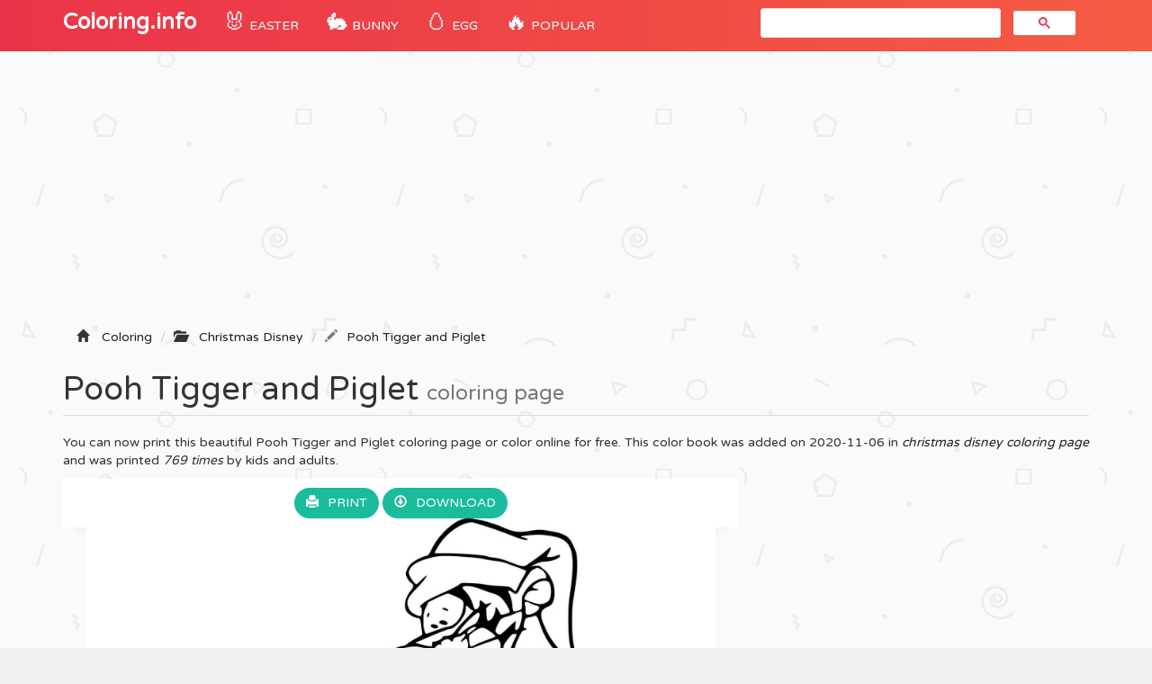

--- FILE ---
content_type: text/html; charset=utf-8
request_url: https://www.google.com/recaptcha/api2/aframe
body_size: 114
content:
<!DOCTYPE HTML><html><head><meta http-equiv="content-type" content="text/html; charset=UTF-8"></head><body><script nonce="qZx_I5GGndaSiQn71ojLQQ">/** Anti-fraud and anti-abuse applications only. See google.com/recaptcha */ try{var clients={'sodar':'https://pagead2.googlesyndication.com/pagead/sodar?'};window.addEventListener("message",function(a){try{if(a.source===window.parent){var b=JSON.parse(a.data);var c=clients[b['id']];if(c){var d=document.createElement('img');d.src=c+b['params']+'&rc='+(localStorage.getItem("rc::a")?sessionStorage.getItem("rc::b"):"");window.document.body.appendChild(d);sessionStorage.setItem("rc::e",parseInt(sessionStorage.getItem("rc::e")||0)+1);localStorage.setItem("rc::h",'1769060452105');}}}catch(b){}});window.parent.postMessage("_grecaptcha_ready", "*");}catch(b){}</script></body></html>